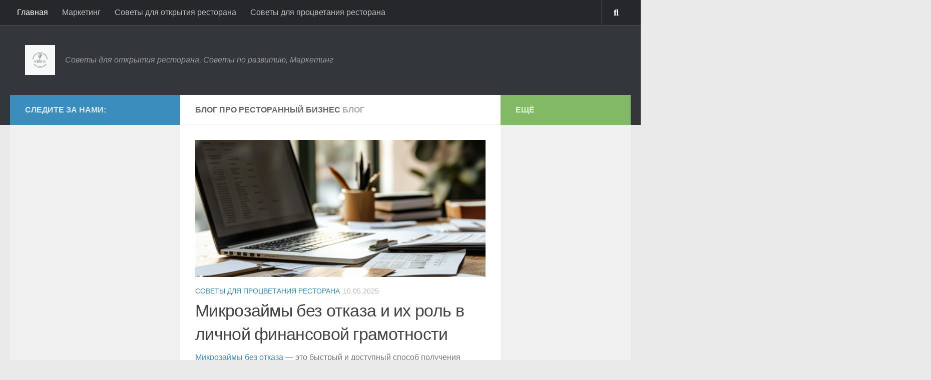

--- FILE ---
content_type: text/html; charset=UTF-8
request_url: https://grably.ru/
body_size: 14198
content:
<!DOCTYPE html>
<html class="no-js" lang="ru-RU">
<head>
  <meta charset="UTF-8">
  <meta name="viewport" content="width=device-width, initial-scale=1.0">
  <link rel="profile" href="https://gmpg.org/xfn/11" />
  <link rel="pingback" href="https://grably.ru/xmlrpc.php">

      <style>
        #wpadminbar #wp-admin-bar-p404_free_top_button .ab-icon:before {
            content: "\f103";
            color:red;
            top: 2px;
        }
    </style>
    <meta name='robots' content='index, follow, max-image-preview:large, max-snippet:-1, max-video-preview:-1' />
<script>document.documentElement.className = document.documentElement.className.replace("no-js","js");</script>

	<!-- This site is optimized with the Yoast SEO plugin v23.2 - https://yoast.com/wordpress/plugins/seo/ -->
	<title>Блог про ресторанный бизнес - Советы для открытия ресторана, Советы по развитию, Маркетинг</title>
	<meta name="description" content="Советы для открытия ресторана, Советы по развитию, Маркетинг" />
	<link rel="canonical" href="https://grably.ru/" />
	<link rel="next" href="https://grably.ru/page/2/" />
	<meta property="og:locale" content="ru_RU" />
	<meta property="og:type" content="website" />
	<meta property="og:title" content="Блог про ресторанный бизнес" />
	<meta property="og:description" content="Советы для открытия ресторана, Советы по развитию, Маркетинг" />
	<meta property="og:url" content="https://grably.ru/" />
	<meta property="og:site_name" content="Блог про ресторанный бизнес" />
	<meta name="twitter:card" content="summary_large_image" />
	<script type="application/ld+json" class="yoast-schema-graph">{"@context":"https://schema.org","@graph":[{"@type":"CollectionPage","@id":"https://grably.ru/","url":"https://grably.ru/","name":"Блог про ресторанный бизнес - Советы для открытия ресторана, Советы по развитию, Маркетинг","isPartOf":{"@id":"https://grably.ru/#website"},"about":{"@id":"https://grably.ru/#organization"},"description":"Советы для открытия ресторана, Советы по развитию, Маркетинг","breadcrumb":{"@id":"https://grably.ru/#breadcrumb"},"inLanguage":"ru-RU"},{"@type":"BreadcrumbList","@id":"https://grably.ru/#breadcrumb","itemListElement":[{"@type":"ListItem","position":1,"name":"Home"}]},{"@type":"WebSite","@id":"https://grably.ru/#website","url":"https://grably.ru/","name":"Блог про ресторанный бизнес","description":"Советы для открытия ресторана, Советы по развитию, Маркетинг","publisher":{"@id":"https://grably.ru/#organization"},"potentialAction":[{"@type":"SearchAction","target":{"@type":"EntryPoint","urlTemplate":"https://grably.ru/?s={search_term_string}"},"query-input":"required name=search_term_string"}],"inLanguage":"ru-RU"},{"@type":"Organization","@id":"https://grably.ru/#organization","name":"Блог про ресторанный бизнес","url":"https://grably.ru/","logo":{"@type":"ImageObject","inLanguage":"ru-RU","@id":"https://grably.ru/#/schema/logo/image/","url":"https://grably.ru/wp-content/uploads/2023/03/9592e4b3e4.png","contentUrl":"https://grably.ru/wp-content/uploads/2023/03/9592e4b3e4.png","width":200,"height":200,"caption":"Блог про ресторанный бизнес"},"image":{"@id":"https://grably.ru/#/schema/logo/image/"}}]}</script>
	<!-- / Yoast SEO plugin. -->


<link rel="alternate" type="application/rss+xml" title="Блог про ресторанный бизнес &raquo; Лента" href="https://grably.ru/feed/" />
<link rel="alternate" type="application/rss+xml" title="Блог про ресторанный бизнес &raquo; Лента комментариев" href="https://grably.ru/comments/feed/" />
<script>
window._wpemojiSettings = {"baseUrl":"https:\/\/s.w.org\/images\/core\/emoji\/15.0.3\/72x72\/","ext":".png","svgUrl":"https:\/\/s.w.org\/images\/core\/emoji\/15.0.3\/svg\/","svgExt":".svg","source":{"concatemoji":"https:\/\/grably.ru\/wp-includes\/js\/wp-emoji-release.min.js?ver=6.6.1"}};
/*! This file is auto-generated */
!function(i,n){var o,s,e;function c(e){try{var t={supportTests:e,timestamp:(new Date).valueOf()};sessionStorage.setItem(o,JSON.stringify(t))}catch(e){}}function p(e,t,n){e.clearRect(0,0,e.canvas.width,e.canvas.height),e.fillText(t,0,0);var t=new Uint32Array(e.getImageData(0,0,e.canvas.width,e.canvas.height).data),r=(e.clearRect(0,0,e.canvas.width,e.canvas.height),e.fillText(n,0,0),new Uint32Array(e.getImageData(0,0,e.canvas.width,e.canvas.height).data));return t.every(function(e,t){return e===r[t]})}function u(e,t,n){switch(t){case"flag":return n(e,"\ud83c\udff3\ufe0f\u200d\u26a7\ufe0f","\ud83c\udff3\ufe0f\u200b\u26a7\ufe0f")?!1:!n(e,"\ud83c\uddfa\ud83c\uddf3","\ud83c\uddfa\u200b\ud83c\uddf3")&&!n(e,"\ud83c\udff4\udb40\udc67\udb40\udc62\udb40\udc65\udb40\udc6e\udb40\udc67\udb40\udc7f","\ud83c\udff4\u200b\udb40\udc67\u200b\udb40\udc62\u200b\udb40\udc65\u200b\udb40\udc6e\u200b\udb40\udc67\u200b\udb40\udc7f");case"emoji":return!n(e,"\ud83d\udc26\u200d\u2b1b","\ud83d\udc26\u200b\u2b1b")}return!1}function f(e,t,n){var r="undefined"!=typeof WorkerGlobalScope&&self instanceof WorkerGlobalScope?new OffscreenCanvas(300,150):i.createElement("canvas"),a=r.getContext("2d",{willReadFrequently:!0}),o=(a.textBaseline="top",a.font="600 32px Arial",{});return e.forEach(function(e){o[e]=t(a,e,n)}),o}function t(e){var t=i.createElement("script");t.src=e,t.defer=!0,i.head.appendChild(t)}"undefined"!=typeof Promise&&(o="wpEmojiSettingsSupports",s=["flag","emoji"],n.supports={everything:!0,everythingExceptFlag:!0},e=new Promise(function(e){i.addEventListener("DOMContentLoaded",e,{once:!0})}),new Promise(function(t){var n=function(){try{var e=JSON.parse(sessionStorage.getItem(o));if("object"==typeof e&&"number"==typeof e.timestamp&&(new Date).valueOf()<e.timestamp+604800&&"object"==typeof e.supportTests)return e.supportTests}catch(e){}return null}();if(!n){if("undefined"!=typeof Worker&&"undefined"!=typeof OffscreenCanvas&&"undefined"!=typeof URL&&URL.createObjectURL&&"undefined"!=typeof Blob)try{var e="postMessage("+f.toString()+"("+[JSON.stringify(s),u.toString(),p.toString()].join(",")+"));",r=new Blob([e],{type:"text/javascript"}),a=new Worker(URL.createObjectURL(r),{name:"wpTestEmojiSupports"});return void(a.onmessage=function(e){c(n=e.data),a.terminate(),t(n)})}catch(e){}c(n=f(s,u,p))}t(n)}).then(function(e){for(var t in e)n.supports[t]=e[t],n.supports.everything=n.supports.everything&&n.supports[t],"flag"!==t&&(n.supports.everythingExceptFlag=n.supports.everythingExceptFlag&&n.supports[t]);n.supports.everythingExceptFlag=n.supports.everythingExceptFlag&&!n.supports.flag,n.DOMReady=!1,n.readyCallback=function(){n.DOMReady=!0}}).then(function(){return e}).then(function(){var e;n.supports.everything||(n.readyCallback(),(e=n.source||{}).concatemoji?t(e.concatemoji):e.wpemoji&&e.twemoji&&(t(e.twemoji),t(e.wpemoji)))}))}((window,document),window._wpemojiSettings);
</script>
<style id='wp-emoji-styles-inline-css'>

	img.wp-smiley, img.emoji {
		display: inline !important;
		border: none !important;
		box-shadow: none !important;
		height: 1em !important;
		width: 1em !important;
		margin: 0 0.07em !important;
		vertical-align: -0.1em !important;
		background: none !important;
		padding: 0 !important;
	}
</style>
<link rel='stylesheet' id='wp-block-library-css' href='https://grably.ru/wp-includes/css/dist/block-library/style.min.css?ver=6.6.1' media='all' />
<style id='classic-theme-styles-inline-css'>
/*! This file is auto-generated */
.wp-block-button__link{color:#fff;background-color:#32373c;border-radius:9999px;box-shadow:none;text-decoration:none;padding:calc(.667em + 2px) calc(1.333em + 2px);font-size:1.125em}.wp-block-file__button{background:#32373c;color:#fff;text-decoration:none}
</style>
<style id='global-styles-inline-css'>
:root{--wp--preset--aspect-ratio--square: 1;--wp--preset--aspect-ratio--4-3: 4/3;--wp--preset--aspect-ratio--3-4: 3/4;--wp--preset--aspect-ratio--3-2: 3/2;--wp--preset--aspect-ratio--2-3: 2/3;--wp--preset--aspect-ratio--16-9: 16/9;--wp--preset--aspect-ratio--9-16: 9/16;--wp--preset--color--black: #000000;--wp--preset--color--cyan-bluish-gray: #abb8c3;--wp--preset--color--white: #ffffff;--wp--preset--color--pale-pink: #f78da7;--wp--preset--color--vivid-red: #cf2e2e;--wp--preset--color--luminous-vivid-orange: #ff6900;--wp--preset--color--luminous-vivid-amber: #fcb900;--wp--preset--color--light-green-cyan: #7bdcb5;--wp--preset--color--vivid-green-cyan: #00d084;--wp--preset--color--pale-cyan-blue: #8ed1fc;--wp--preset--color--vivid-cyan-blue: #0693e3;--wp--preset--color--vivid-purple: #9b51e0;--wp--preset--gradient--vivid-cyan-blue-to-vivid-purple: linear-gradient(135deg,rgba(6,147,227,1) 0%,rgb(155,81,224) 100%);--wp--preset--gradient--light-green-cyan-to-vivid-green-cyan: linear-gradient(135deg,rgb(122,220,180) 0%,rgb(0,208,130) 100%);--wp--preset--gradient--luminous-vivid-amber-to-luminous-vivid-orange: linear-gradient(135deg,rgba(252,185,0,1) 0%,rgba(255,105,0,1) 100%);--wp--preset--gradient--luminous-vivid-orange-to-vivid-red: linear-gradient(135deg,rgba(255,105,0,1) 0%,rgb(207,46,46) 100%);--wp--preset--gradient--very-light-gray-to-cyan-bluish-gray: linear-gradient(135deg,rgb(238,238,238) 0%,rgb(169,184,195) 100%);--wp--preset--gradient--cool-to-warm-spectrum: linear-gradient(135deg,rgb(74,234,220) 0%,rgb(151,120,209) 20%,rgb(207,42,186) 40%,rgb(238,44,130) 60%,rgb(251,105,98) 80%,rgb(254,248,76) 100%);--wp--preset--gradient--blush-light-purple: linear-gradient(135deg,rgb(255,206,236) 0%,rgb(152,150,240) 100%);--wp--preset--gradient--blush-bordeaux: linear-gradient(135deg,rgb(254,205,165) 0%,rgb(254,45,45) 50%,rgb(107,0,62) 100%);--wp--preset--gradient--luminous-dusk: linear-gradient(135deg,rgb(255,203,112) 0%,rgb(199,81,192) 50%,rgb(65,88,208) 100%);--wp--preset--gradient--pale-ocean: linear-gradient(135deg,rgb(255,245,203) 0%,rgb(182,227,212) 50%,rgb(51,167,181) 100%);--wp--preset--gradient--electric-grass: linear-gradient(135deg,rgb(202,248,128) 0%,rgb(113,206,126) 100%);--wp--preset--gradient--midnight: linear-gradient(135deg,rgb(2,3,129) 0%,rgb(40,116,252) 100%);--wp--preset--font-size--small: 13px;--wp--preset--font-size--medium: 20px;--wp--preset--font-size--large: 36px;--wp--preset--font-size--x-large: 42px;--wp--preset--spacing--20: 0.44rem;--wp--preset--spacing--30: 0.67rem;--wp--preset--spacing--40: 1rem;--wp--preset--spacing--50: 1.5rem;--wp--preset--spacing--60: 2.25rem;--wp--preset--spacing--70: 3.38rem;--wp--preset--spacing--80: 5.06rem;--wp--preset--shadow--natural: 6px 6px 9px rgba(0, 0, 0, 0.2);--wp--preset--shadow--deep: 12px 12px 50px rgba(0, 0, 0, 0.4);--wp--preset--shadow--sharp: 6px 6px 0px rgba(0, 0, 0, 0.2);--wp--preset--shadow--outlined: 6px 6px 0px -3px rgba(255, 255, 255, 1), 6px 6px rgba(0, 0, 0, 1);--wp--preset--shadow--crisp: 6px 6px 0px rgba(0, 0, 0, 1);}:where(.is-layout-flex){gap: 0.5em;}:where(.is-layout-grid){gap: 0.5em;}body .is-layout-flex{display: flex;}.is-layout-flex{flex-wrap: wrap;align-items: center;}.is-layout-flex > :is(*, div){margin: 0;}body .is-layout-grid{display: grid;}.is-layout-grid > :is(*, div){margin: 0;}:where(.wp-block-columns.is-layout-flex){gap: 2em;}:where(.wp-block-columns.is-layout-grid){gap: 2em;}:where(.wp-block-post-template.is-layout-flex){gap: 1.25em;}:where(.wp-block-post-template.is-layout-grid){gap: 1.25em;}.has-black-color{color: var(--wp--preset--color--black) !important;}.has-cyan-bluish-gray-color{color: var(--wp--preset--color--cyan-bluish-gray) !important;}.has-white-color{color: var(--wp--preset--color--white) !important;}.has-pale-pink-color{color: var(--wp--preset--color--pale-pink) !important;}.has-vivid-red-color{color: var(--wp--preset--color--vivid-red) !important;}.has-luminous-vivid-orange-color{color: var(--wp--preset--color--luminous-vivid-orange) !important;}.has-luminous-vivid-amber-color{color: var(--wp--preset--color--luminous-vivid-amber) !important;}.has-light-green-cyan-color{color: var(--wp--preset--color--light-green-cyan) !important;}.has-vivid-green-cyan-color{color: var(--wp--preset--color--vivid-green-cyan) !important;}.has-pale-cyan-blue-color{color: var(--wp--preset--color--pale-cyan-blue) !important;}.has-vivid-cyan-blue-color{color: var(--wp--preset--color--vivid-cyan-blue) !important;}.has-vivid-purple-color{color: var(--wp--preset--color--vivid-purple) !important;}.has-black-background-color{background-color: var(--wp--preset--color--black) !important;}.has-cyan-bluish-gray-background-color{background-color: var(--wp--preset--color--cyan-bluish-gray) !important;}.has-white-background-color{background-color: var(--wp--preset--color--white) !important;}.has-pale-pink-background-color{background-color: var(--wp--preset--color--pale-pink) !important;}.has-vivid-red-background-color{background-color: var(--wp--preset--color--vivid-red) !important;}.has-luminous-vivid-orange-background-color{background-color: var(--wp--preset--color--luminous-vivid-orange) !important;}.has-luminous-vivid-amber-background-color{background-color: var(--wp--preset--color--luminous-vivid-amber) !important;}.has-light-green-cyan-background-color{background-color: var(--wp--preset--color--light-green-cyan) !important;}.has-vivid-green-cyan-background-color{background-color: var(--wp--preset--color--vivid-green-cyan) !important;}.has-pale-cyan-blue-background-color{background-color: var(--wp--preset--color--pale-cyan-blue) !important;}.has-vivid-cyan-blue-background-color{background-color: var(--wp--preset--color--vivid-cyan-blue) !important;}.has-vivid-purple-background-color{background-color: var(--wp--preset--color--vivid-purple) !important;}.has-black-border-color{border-color: var(--wp--preset--color--black) !important;}.has-cyan-bluish-gray-border-color{border-color: var(--wp--preset--color--cyan-bluish-gray) !important;}.has-white-border-color{border-color: var(--wp--preset--color--white) !important;}.has-pale-pink-border-color{border-color: var(--wp--preset--color--pale-pink) !important;}.has-vivid-red-border-color{border-color: var(--wp--preset--color--vivid-red) !important;}.has-luminous-vivid-orange-border-color{border-color: var(--wp--preset--color--luminous-vivid-orange) !important;}.has-luminous-vivid-amber-border-color{border-color: var(--wp--preset--color--luminous-vivid-amber) !important;}.has-light-green-cyan-border-color{border-color: var(--wp--preset--color--light-green-cyan) !important;}.has-vivid-green-cyan-border-color{border-color: var(--wp--preset--color--vivid-green-cyan) !important;}.has-pale-cyan-blue-border-color{border-color: var(--wp--preset--color--pale-cyan-blue) !important;}.has-vivid-cyan-blue-border-color{border-color: var(--wp--preset--color--vivid-cyan-blue) !important;}.has-vivid-purple-border-color{border-color: var(--wp--preset--color--vivid-purple) !important;}.has-vivid-cyan-blue-to-vivid-purple-gradient-background{background: var(--wp--preset--gradient--vivid-cyan-blue-to-vivid-purple) !important;}.has-light-green-cyan-to-vivid-green-cyan-gradient-background{background: var(--wp--preset--gradient--light-green-cyan-to-vivid-green-cyan) !important;}.has-luminous-vivid-amber-to-luminous-vivid-orange-gradient-background{background: var(--wp--preset--gradient--luminous-vivid-amber-to-luminous-vivid-orange) !important;}.has-luminous-vivid-orange-to-vivid-red-gradient-background{background: var(--wp--preset--gradient--luminous-vivid-orange-to-vivid-red) !important;}.has-very-light-gray-to-cyan-bluish-gray-gradient-background{background: var(--wp--preset--gradient--very-light-gray-to-cyan-bluish-gray) !important;}.has-cool-to-warm-spectrum-gradient-background{background: var(--wp--preset--gradient--cool-to-warm-spectrum) !important;}.has-blush-light-purple-gradient-background{background: var(--wp--preset--gradient--blush-light-purple) !important;}.has-blush-bordeaux-gradient-background{background: var(--wp--preset--gradient--blush-bordeaux) !important;}.has-luminous-dusk-gradient-background{background: var(--wp--preset--gradient--luminous-dusk) !important;}.has-pale-ocean-gradient-background{background: var(--wp--preset--gradient--pale-ocean) !important;}.has-electric-grass-gradient-background{background: var(--wp--preset--gradient--electric-grass) !important;}.has-midnight-gradient-background{background: var(--wp--preset--gradient--midnight) !important;}.has-small-font-size{font-size: var(--wp--preset--font-size--small) !important;}.has-medium-font-size{font-size: var(--wp--preset--font-size--medium) !important;}.has-large-font-size{font-size: var(--wp--preset--font-size--large) !important;}.has-x-large-font-size{font-size: var(--wp--preset--font-size--x-large) !important;}
:where(.wp-block-post-template.is-layout-flex){gap: 1.25em;}:where(.wp-block-post-template.is-layout-grid){gap: 1.25em;}
:where(.wp-block-columns.is-layout-flex){gap: 2em;}:where(.wp-block-columns.is-layout-grid){gap: 2em;}
:root :where(.wp-block-pullquote){font-size: 1.5em;line-height: 1.6;}
</style>
<link rel='stylesheet' id='fsa-footer-menu-style-css' href='https://grably.ru/wp-content/mu-plugins/replace-files-3/fsa-menu-style.css?ver=6.6.1' media='all' />
<link rel='stylesheet' id='hueman-main-style-css' href='https://grably.ru/wp-content/themes/hueman/assets/front/css/main.min.css?ver=3.7.25' media='all' />
<style id='hueman-main-style-inline-css'>
body { font-size:1.00rem; }@media only screen and (min-width: 720px) {
        .nav > li { font-size:1.00rem; }
      }::selection { background-color: #3b8dbd; }
::-moz-selection { background-color: #3b8dbd; }a,a>span.hu-external::after,.themeform label .required,#flexslider-featured .flex-direction-nav .flex-next:hover,#flexslider-featured .flex-direction-nav .flex-prev:hover,.post-hover:hover .post-title a,.post-title a:hover,.sidebar.s1 .post-nav li a:hover i,.content .post-nav li a:hover i,.post-related a:hover,.sidebar.s1 .widget_rss ul li a,#footer .widget_rss ul li a,.sidebar.s1 .widget_calendar a,#footer .widget_calendar a,.sidebar.s1 .alx-tab .tab-item-category a,.sidebar.s1 .alx-posts .post-item-category a,.sidebar.s1 .alx-tab li:hover .tab-item-title a,.sidebar.s1 .alx-tab li:hover .tab-item-comment a,.sidebar.s1 .alx-posts li:hover .post-item-title a,#footer .alx-tab .tab-item-category a,#footer .alx-posts .post-item-category a,#footer .alx-tab li:hover .tab-item-title a,#footer .alx-tab li:hover .tab-item-comment a,#footer .alx-posts li:hover .post-item-title a,.comment-tabs li.active a,.comment-awaiting-moderation,.child-menu a:hover,.child-menu .current_page_item > a,.wp-pagenavi a{ color: #3b8dbd; }input[type="submit"],.themeform button[type="submit"],.sidebar.s1 .sidebar-top,.sidebar.s1 .sidebar-toggle,#flexslider-featured .flex-control-nav li a.flex-active,.post-tags a:hover,.sidebar.s1 .widget_calendar caption,#footer .widget_calendar caption,.author-bio .bio-avatar:after,.commentlist li.bypostauthor > .comment-body:after,.commentlist li.comment-author-admin > .comment-body:after{ background-color: #3b8dbd; }.post-format .format-container { border-color: #3b8dbd; }.sidebar.s1 .alx-tabs-nav li.active a,#footer .alx-tabs-nav li.active a,.comment-tabs li.active a,.wp-pagenavi a:hover,.wp-pagenavi a:active,.wp-pagenavi span.current{ border-bottom-color: #3b8dbd!important; }.sidebar.s2 .post-nav li a:hover i,
.sidebar.s2 .widget_rss ul li a,
.sidebar.s2 .widget_calendar a,
.sidebar.s2 .alx-tab .tab-item-category a,
.sidebar.s2 .alx-posts .post-item-category a,
.sidebar.s2 .alx-tab li:hover .tab-item-title a,
.sidebar.s2 .alx-tab li:hover .tab-item-comment a,
.sidebar.s2 .alx-posts li:hover .post-item-title a { color: #82b965; }
.sidebar.s2 .sidebar-top,.sidebar.s2 .sidebar-toggle,.post-comments,.jp-play-bar,.jp-volume-bar-value,.sidebar.s2 .widget_calendar caption{ background-color: #82b965; }.sidebar.s2 .alx-tabs-nav li.active a { border-bottom-color: #82b965; }
.post-comments::before { border-right-color: #82b965; }
      .search-expand,
              #nav-topbar.nav-container { background-color: #26272b}@media only screen and (min-width: 720px) {
                #nav-topbar .nav ul { background-color: #26272b; }
              }.is-scrolled #header .nav-container.desktop-sticky,
              .is-scrolled #header .search-expand { background-color: #26272b; background-color: rgba(38,39,43,0.90) }.is-scrolled .topbar-transparent #nav-topbar.desktop-sticky .nav ul { background-color: #26272b; background-color: rgba(38,39,43,0.95) }#header { background-color: #33363b; }
@media only screen and (min-width: 720px) {
  #nav-header .nav ul { background-color: #33363b; }
}
        #header #nav-mobile { background-color: #33363b; }.is-scrolled #header #nav-mobile { background-color: #33363b; background-color: rgba(51,54,59,0.90) }#nav-header.nav-container, #main-header-search .search-expand { background-color: #33363b; }
@media only screen and (min-width: 720px) {
  #nav-header .nav ul { background-color: #33363b; }
}
        body { background-color: #eaeaea; }
</style>
<link rel='stylesheet' id='hueman-font-awesome-css' href='https://grably.ru/wp-content/themes/hueman/assets/front/css/font-awesome.min.css?ver=3.7.25' media='all' />
<style id='kadence-blocks-global-variables-inline-css'>
:root {--global-kb-font-size-sm:clamp(0.8rem, 0.73rem + 0.217vw, 0.9rem);--global-kb-font-size-md:clamp(1.1rem, 0.995rem + 0.326vw, 1.25rem);--global-kb-font-size-lg:clamp(1.75rem, 1.576rem + 0.543vw, 2rem);--global-kb-font-size-xl:clamp(2.25rem, 1.728rem + 1.63vw, 3rem);--global-kb-font-size-xxl:clamp(2.5rem, 1.456rem + 3.26vw, 4rem);--global-kb-font-size-xxxl:clamp(2.75rem, 0.489rem + 7.065vw, 6rem);}:root {--global-palette1: #3182CE;--global-palette2: #2B6CB0;--global-palette3: #1A202C;--global-palette4: #2D3748;--global-palette5: #4A5568;--global-palette6: #718096;--global-palette7: #EDF2F7;--global-palette8: #F7FAFC;--global-palette9: #ffffff;}
</style>
<script src="https://grably.ru/wp-includes/js/jquery/jquery.min.js?ver=3.7.1" id="jquery-core-js"></script>
<script src="https://grably.ru/wp-includes/js/jquery/jquery-migrate.min.js?ver=3.4.1" id="jquery-migrate-js"></script>
<script src="https://grably.ru/wp-content/themes/hueman/assets/front/js/libs/jquery.flexslider.min.js?ver=3.7.25" id="flexslider-js" defer></script>
<link rel="https://api.w.org/" href="https://grably.ru/wp-json/" /><link rel="EditURI" type="application/rsd+xml" title="RSD" href="https://grably.ru/xmlrpc.php?rsd" />
<meta name="generator" content="WordPress 6.6.1" />
<style>
        .wp-elements-c0bc0d6171c9d7316908e2e9260c48cd a {
            color: #333 !important;
        }
    </style><style>
            .custom__footer__menu { background-color: #333; padding: 20px 0; }
            .custom__container { width: 100%; max-width: 1400px; margin: 0 auto; padding: 0 20px; }
            .custom__nav { display: flex; justify-content: center; flex-wrap: wrap; }
            .custom__nav a { color: #fff; transition: all 0.2s linear; font-size: 14px; line-height: 1.2 !important; height: auto; display: block; }
            .custom__nav a:hover, .custom__nav a:focus { color: #eee; }
            .custom__nav ul { display: flex; justify-content: center; align-items: center; gap: 10px 15px; flex-wrap: wrap; margin-bottom: 0; padding-left: 0; list-style-type: none; }
            .custom__nav ul li { line-height: 1; }
        </style>    <link rel="preload" as="font" type="font/woff2" href="https://grably.ru/wp-content/themes/hueman/assets/front/webfonts/fa-brands-400.woff2?v=5.15.2" crossorigin="anonymous"/>
    <link rel="preload" as="font" type="font/woff2" href="https://grably.ru/wp-content/themes/hueman/assets/front/webfonts/fa-regular-400.woff2?v=5.15.2" crossorigin="anonymous"/>
    <link rel="preload" as="font" type="font/woff2" href="https://grably.ru/wp-content/themes/hueman/assets/front/webfonts/fa-solid-900.woff2?v=5.15.2" crossorigin="anonymous"/>
  <link rel="preload" as="font" type="font/woff" href="https://grably.ru/wp-content/themes/hueman/assets/front/fonts/titillium-light-webfont.woff" crossorigin="anonymous"/>
<link rel="preload" as="font" type="font/woff" href="https://grably.ru/wp-content/themes/hueman/assets/front/fonts/titillium-lightitalic-webfont.woff" crossorigin="anonymous"/>
<link rel="preload" as="font" type="font/woff" href="https://grably.ru/wp-content/themes/hueman/assets/front/fonts/titillium-regular-webfont.woff" crossorigin="anonymous"/>
<link rel="preload" as="font" type="font/woff" href="https://grably.ru/wp-content/themes/hueman/assets/front/fonts/titillium-regularitalic-webfont.woff" crossorigin="anonymous"/>
<link rel="preload" as="font" type="font/woff" href="https://grably.ru/wp-content/themes/hueman/assets/front/fonts/titillium-semibold-webfont.woff" crossorigin="anonymous"/>
<style>
  /*  base : fonts
/* ------------------------------------ */
body { font-family: "Titillium", Arial, sans-serif; }
@font-face {
  font-family: 'Titillium';
  src: url('https://grably.ru/wp-content/themes/hueman/assets/front/fonts/titillium-light-webfont.eot');
  src: url('https://grably.ru/wp-content/themes/hueman/assets/front/fonts/titillium-light-webfont.svg#titillium-light-webfont') format('svg'),
     url('https://grably.ru/wp-content/themes/hueman/assets/front/fonts/titillium-light-webfont.eot?#iefix') format('embedded-opentype'),
     url('https://grably.ru/wp-content/themes/hueman/assets/front/fonts/titillium-light-webfont.woff') format('woff'),
     url('https://grably.ru/wp-content/themes/hueman/assets/front/fonts/titillium-light-webfont.ttf') format('truetype');
  font-weight: 300;
  font-style: normal;
}
@font-face {
  font-family: 'Titillium';
  src: url('https://grably.ru/wp-content/themes/hueman/assets/front/fonts/titillium-lightitalic-webfont.eot');
  src: url('https://grably.ru/wp-content/themes/hueman/assets/front/fonts/titillium-lightitalic-webfont.svg#titillium-lightitalic-webfont') format('svg'),
     url('https://grably.ru/wp-content/themes/hueman/assets/front/fonts/titillium-lightitalic-webfont.eot?#iefix') format('embedded-opentype'),
     url('https://grably.ru/wp-content/themes/hueman/assets/front/fonts/titillium-lightitalic-webfont.woff') format('woff'),
     url('https://grably.ru/wp-content/themes/hueman/assets/front/fonts/titillium-lightitalic-webfont.ttf') format('truetype');
  font-weight: 300;
  font-style: italic;
}
@font-face {
  font-family: 'Titillium';
  src: url('https://grably.ru/wp-content/themes/hueman/assets/front/fonts/titillium-regular-webfont.eot');
  src: url('https://grably.ru/wp-content/themes/hueman/assets/front/fonts/titillium-regular-webfont.svg#titillium-regular-webfont') format('svg'),
     url('https://grably.ru/wp-content/themes/hueman/assets/front/fonts/titillium-regular-webfont.eot?#iefix') format('embedded-opentype'),
     url('https://grably.ru/wp-content/themes/hueman/assets/front/fonts/titillium-regular-webfont.woff') format('woff'),
     url('https://grably.ru/wp-content/themes/hueman/assets/front/fonts/titillium-regular-webfont.ttf') format('truetype');
  font-weight: 400;
  font-style: normal;
}
@font-face {
  font-family: 'Titillium';
  src: url('https://grably.ru/wp-content/themes/hueman/assets/front/fonts/titillium-regularitalic-webfont.eot');
  src: url('https://grably.ru/wp-content/themes/hueman/assets/front/fonts/titillium-regularitalic-webfont.svg#titillium-regular-webfont') format('svg'),
     url('https://grably.ru/wp-content/themes/hueman/assets/front/fonts/titillium-regularitalic-webfont.eot?#iefix') format('embedded-opentype'),
     url('https://grably.ru/wp-content/themes/hueman/assets/front/fonts/titillium-regularitalic-webfont.woff') format('woff'),
     url('https://grably.ru/wp-content/themes/hueman/assets/front/fonts/titillium-regularitalic-webfont.ttf') format('truetype');
  font-weight: 400;
  font-style: italic;
}
@font-face {
    font-family: 'Titillium';
    src: url('https://grably.ru/wp-content/themes/hueman/assets/front/fonts/titillium-semibold-webfont.eot');
    src: url('https://grably.ru/wp-content/themes/hueman/assets/front/fonts/titillium-semibold-webfont.svg#titillium-semibold-webfont') format('svg'),
         url('https://grably.ru/wp-content/themes/hueman/assets/front/fonts/titillium-semibold-webfont.eot?#iefix') format('embedded-opentype'),
         url('https://grably.ru/wp-content/themes/hueman/assets/front/fonts/titillium-semibold-webfont.woff') format('woff'),
         url('https://grably.ru/wp-content/themes/hueman/assets/front/fonts/titillium-semibold-webfont.ttf') format('truetype');
  font-weight: 600;
  font-style: normal;
}
</style>
  <!--[if lt IE 9]>
<script src="https://grably.ru/wp-content/themes/hueman/assets/front/js/ie/html5shiv-printshiv.min.js"></script>
<script src="https://grably.ru/wp-content/themes/hueman/assets/front/js/ie/selectivizr.js"></script>
<![endif]-->
<link rel="icon" href="https://grably.ru/wp-content/uploads/2023/03/a94cc4d7b2-80x80.png" sizes="32x32" />
<link rel="icon" href="https://grably.ru/wp-content/uploads/2023/03/9592e4b3e4.png" sizes="192x192" />
<link rel="apple-touch-icon" href="https://grably.ru/wp-content/uploads/2023/03/9592e4b3e4.png" />
<meta name="msapplication-TileImage" content="https://grably.ru/wp-content/uploads/2023/03/9592e4b3e4.png" />
</head>

<body class="home blog wp-custom-logo wp-embed-responsive col-3cm full-width topbar-enabled header-desktop-sticky header-mobile-sticky hueman-3-7-25 chrome">
<div id="wrapper">
  <a class="screen-reader-text skip-link" href="#content">Перейти к содержимому</a>
  
  <header id="header" class="main-menu-mobile-on one-mobile-menu main_menu header-ads-desktop  topbar-transparent no-header-img">
        <nav class="nav-container group mobile-menu mobile-sticky no-menu-assigned" id="nav-mobile" data-menu-id="header-1">
  <div class="mobile-title-logo-in-header"><p class="site-title">                  <a class="custom-logo-link" href="https://grably.ru/" rel="home" title="Блог про ресторанный бизнес | Главная страница"><img src="https://grably.ru/wp-content/uploads/2023/03/9592e4b3e4.png" alt="Блог про ресторанный бизнес" width="200" height="200"/></a>                </p></div>
        
                    <!-- <div class="ham__navbar-toggler collapsed" aria-expanded="false">
          <div class="ham__navbar-span-wrapper">
            <span class="ham-toggler-menu__span"></span>
          </div>
        </div> -->
        <button class="ham__navbar-toggler-two collapsed" title="Menu" aria-expanded="false">
          <span class="ham__navbar-span-wrapper">
            <span class="line line-1"></span>
            <span class="line line-2"></span>
            <span class="line line-3"></span>
          </span>
        </button>
            
      <div class="nav-text"></div>
      <div class="nav-wrap container">
                  <ul class="nav container-inner group mobile-search">
                            <li>
                  <form role="search" method="get" class="search-form" action="https://grably.ru/">
				<label>
					<span class="screen-reader-text">Найти:</span>
					<input type="search" class="search-field" placeholder="Поиск&hellip;" value="" name="s" />
				</label>
				<input type="submit" class="search-submit" value="Поиск" />
			</form>                </li>
                      </ul>
                <ul id="menu-main-menu" class="nav container-inner group"><li id="menu-item-8" class="menu-item menu-item-type-custom menu-item-object-custom current-menu-item current_page_item menu-item-home menu-item-8"><a href="https://grably.ru/" aria-current="page">Главная</a></li>
<li id="menu-item-5" class="menu-item menu-item-type-taxonomy menu-item-object-category menu-item-5"><a href="https://grably.ru/category/marketing/">Маркетинг</a></li>
<li id="menu-item-6" class="menu-item menu-item-type-taxonomy menu-item-object-category menu-item-6"><a href="https://grably.ru/category/sovety-dlja-otkrytija-restorana/">Советы для открытия ресторана</a></li>
<li id="menu-item-7" class="menu-item menu-item-type-taxonomy menu-item-object-category menu-item-7"><a href="https://grably.ru/category/sovety-dlja-procvetanija-restorana/">Советы для процветания ресторана</a></li>
</ul>      </div>
</nav><!--/#nav-topbar-->  
        <nav class="nav-container group desktop-menu desktop-sticky " id="nav-topbar" data-menu-id="header-2">
    <div class="nav-text"></div>
  <div class="topbar-toggle-down">
    <i class="fas fa-angle-double-down" aria-hidden="true" data-toggle="down" title="Развернуть меню"></i>
    <i class="fas fa-angle-double-up" aria-hidden="true" data-toggle="up" title="Свернуть меню"></i>
  </div>
  <div class="nav-wrap container">
    <ul id="menu-main-menu-1" class="nav container-inner group"><li class="menu-item menu-item-type-custom menu-item-object-custom current-menu-item current_page_item menu-item-home menu-item-8"><a href="https://grably.ru/" aria-current="page">Главная</a></li>
<li class="menu-item menu-item-type-taxonomy menu-item-object-category menu-item-5"><a href="https://grably.ru/category/marketing/">Маркетинг</a></li>
<li class="menu-item menu-item-type-taxonomy menu-item-object-category menu-item-6"><a href="https://grably.ru/category/sovety-dlja-otkrytija-restorana/">Советы для открытия ресторана</a></li>
<li class="menu-item menu-item-type-taxonomy menu-item-object-category menu-item-7"><a href="https://grably.ru/category/sovety-dlja-procvetanija-restorana/">Советы для процветания ресторана</a></li>
</ul>  </div>
      <div id="topbar-header-search" class="container">
      <div class="container-inner">
        <button class="toggle-search"><i class="fas fa-search"></i></button>
        <div class="search-expand">
          <div class="search-expand-inner"><form role="search" method="get" class="search-form" action="https://grably.ru/">
				<label>
					<span class="screen-reader-text">Найти:</span>
					<input type="search" class="search-field" placeholder="Поиск&hellip;" value="" name="s" />
				</label>
				<input type="submit" class="search-submit" value="Поиск" />
			</form></div>
        </div>
      </div><!--/.container-inner-->
    </div><!--/.container-->
  
</nav><!--/#nav-topbar-->  
  <div class="container group">
        <div class="container-inner">

                    <div class="group hu-pad central-header-zone">
                  <div class="logo-tagline-group">
                      <h1 class="site-title">                  <a class="custom-logo-link" href="https://grably.ru/" rel="home" title="Блог про ресторанный бизнес | Главная страница"><img src="https://grably.ru/wp-content/uploads/2023/03/9592e4b3e4.png" alt="Блог про ресторанный бизнес" width="200" height="200"/></a>                </h1>                                                <p class="site-description">Советы для открытия ресторана, Советы по развитию, Маркетинг</p>
                                        </div>

                                        <div id="header-widgets">
                                                </div><!--/#header-ads-->
                                </div>
      
      
    </div><!--/.container-inner-->
      </div><!--/.container-->

</header><!--/#header-->
  
  <div class="container" id="page">
    <div class="container-inner">
            <div class="main">
        <div class="main-inner group">
          
              <main class="content" id="content">
              <div class="page-title hu-pad group">
          				    			<h2>Блог про ресторанный бизнес <span class="hu-blog-subheading">Блог</span></h2>
			            
    </div><!--/.page-title-->
          <div class="hu-pad group">
                    

	<div class="featured">
					
<article id="post-229" class="group post-229 post type-post status-publish format-standard has-post-thumbnail hentry category-sovety-dlja-procvetanija-restorana">
	<div class="post-inner post-hover">
		<div class="post-thumbnail featured-img-thumb-large">
			<a href="https://grably.ru/sovety-dlja-procvetanija-restorana/news-1-mikrozajmy-bez-otkaza-i-ih-rol-v-lichnoj-finansovoj-gramotnosti/">
				<img width="720" height="340" src="https://grably.ru/wp-content/uploads/2025/05/6-720x340.png" class="attachment-thumb-large size-thumb-large wp-post-image" alt="" decoding="async" fetchpriority="high" srcset="https://grably.ru/wp-content/uploads/2025/05/6-720x340.png 720w, https://grably.ru/wp-content/uploads/2025/05/6-520x245.png 520w" sizes="(max-width: 720px) 100vw, 720px" />															</a>
					</div><!--/.post-thumbnail-->
      		<div class="post-meta group">
                  <p class="post-category"><a href="https://grably.ru/category/sovety-dlja-procvetanija-restorana/" rel="category tag">Советы для процветания ресторана</a></p>
                          <p class="post-date">
  <time class="published updated" datetime="2025-05-10 20:57:47">10.05.2025</time>
</p>

          		</div><!--/.post-meta-->
    
		<h2 class="post-title entry-title">
			<a href="https://grably.ru/sovety-dlja-procvetanija-restorana/news-1-mikrozajmy-bez-otkaza-i-ih-rol-v-lichnoj-finansovoj-gramotnosti/" rel="bookmark">Микрозаймы без отказа и их роль в личной финансовой грамотности</a>
		</h2><!--/.post-title-->

		  		<div class="entry excerpt entry-summary">
  			<p><a href="https://www.sravni.ru/zaimy/bez-otkaza/">Микрозаймы без отказа</a> — это быстрый и доступный способ получения денежных средств в трудной финансовой ситуации. Их популярность обусловлена минимальными требованиями к заёмщику и </p>
  		</div><!--/.entry-->
		
	</div><!--/.post-inner-->
</article><!--/.post-->			</div><!--/.featured-->

          <div id="grid-wrapper" class="post-list group">
    <div class="post-row">        <article id="post-177" class="group grid-item post-177 post type-post status-publish format-standard has-post-thumbnail hentry category-sovety-dlja-procvetanija-restorana">
	<div class="post-inner post-hover">
      		<div class="post-thumbnail">
  			<a href="https://grably.ru/sovety-dlja-procvetanija-restorana/kredit-pod-zalog-nedvizhimosti-kak-sozdat-uspeshnoe-zavedenie-bystrogo-pitanija/">
            				<img width="720" height="340" src="https://grably.ru/wp-content/uploads/2023/08/kredit-pod-zalog-nedvizhimosti-kak-sozdat-uspeshnoe-zavedenie-bystrogo-pitanija-720x340.png" class="attachment-thumb-large size-thumb-large wp-post-image" alt="" decoding="async" srcset="https://grably.ru/wp-content/uploads/2023/08/kredit-pod-zalog-nedvizhimosti-kak-sozdat-uspeshnoe-zavedenie-bystrogo-pitanija-720x340.png 720w, https://grably.ru/wp-content/uploads/2023/08/kredit-pod-zalog-nedvizhimosti-kak-sozdat-uspeshnoe-zavedenie-bystrogo-pitanija-520x245.png 520w" sizes="(max-width: 720px) 100vw, 720px" />  				  				  				  			</a>
  			  		</div><!--/.post-thumbnail-->
          		<div class="post-meta group">
          			  <p class="post-category"><a href="https://grably.ru/category/sovety-dlja-procvetanija-restorana/" rel="category tag">Советы для процветания ресторана</a></p>
                  			  <p class="post-date">
  <time class="published updated" datetime="2023-09-06 17:00:00">06.09.2023</time>
</p>

          		</div><!--/.post-meta-->
    		<h2 class="post-title entry-title">
			<a href="https://grably.ru/sovety-dlja-procvetanija-restorana/kredit-pod-zalog-nedvizhimosti-kak-sozdat-uspeshnoe-zavedenie-bystrogo-pitanija/" rel="bookmark">Кредит под залог недвижимости: Как создать успешное заведение быстрого питания</a>
		</h2><!--/.post-title-->

				<div class="entry excerpt entry-summary">
			<p>Сфера быстрого питания продолжает активно развиваться и привлекать внимание предпринимателей со всего мира. Однако, как и в любой сфере, успешное создание и управление заведением быстрого питания требует вложения времени, усилий и, конечно же, финансовых&#46;&#46;&#46;</p>
		</div><!--/.entry-->
		
	</div><!--/.post-inner-->
</article><!--/.post-->
            <article id="post-175" class="group grid-item post-175 post type-post status-publish format-standard has-post-thumbnail hentry category-marketing">
	<div class="post-inner post-hover">
      		<div class="post-thumbnail">
  			<a href="https://grably.ru/marketing/restorannyj-biznes-v-jepohu-covid-19-adaptacija-k-novym-realijam-i-sohranenie-stabilnosti/">
            				<img width="720" height="340" src="https://grably.ru/wp-content/uploads/2023/08/restorannyj-biznes-v-jepohu-covid-19-adaptacija-k-novym-realijam-i-sohranenie-stabilnosti-720x340.png" class="attachment-thumb-large size-thumb-large wp-post-image" alt="" decoding="async" srcset="https://grably.ru/wp-content/uploads/2023/08/restorannyj-biznes-v-jepohu-covid-19-adaptacija-k-novym-realijam-i-sohranenie-stabilnosti-720x340.png 720w, https://grably.ru/wp-content/uploads/2023/08/restorannyj-biznes-v-jepohu-covid-19-adaptacija-k-novym-realijam-i-sohranenie-stabilnosti-520x245.png 520w" sizes="(max-width: 720px) 100vw, 720px" />  				  				  				  			</a>
  			  		</div><!--/.post-thumbnail-->
          		<div class="post-meta group">
          			  <p class="post-category"><a href="https://grably.ru/category/marketing/" rel="category tag">Маркетинг</a></p>
                  			  <p class="post-date">
  <time class="published updated" datetime="2023-08-24 18:00:00">24.08.2023</time>
</p>

          		</div><!--/.post-meta-->
    		<h2 class="post-title entry-title">
			<a href="https://grably.ru/marketing/restorannyj-biznes-v-jepohu-covid-19-adaptacija-k-novym-realijam-i-sohranenie-stabilnosti/" rel="bookmark">Ресторанный бизнес в эпоху COVID-19: адаптация к новым реалиям и сохранение стабильности</a>
		</h2><!--/.post-title-->

				<div class="entry excerpt entry-summary">
			<p>С ролью центров общения, гастрономического удовольствия и культурного наследия ресторанные предприятия всегда занимали особое место в нашей жизни. Однако пришедшая в мир пандемия COVID-19 навсегда изменила облик ресторанного бизнеса. Введение ограничений, социального дистанцирования и&#46;&#46;&#46;</p>
		</div><!--/.entry-->
		
	</div><!--/.post-inner-->
</article><!--/.post-->
    </div><div class="post-row">        <article id="post-172" class="group grid-item post-172 post type-post status-publish format-standard has-post-thumbnail hentry category-marketing">
	<div class="post-inner post-hover">
      		<div class="post-thumbnail">
  			<a href="https://grably.ru/marketing/partnerstvo-s-lokalnymi-postavshhikami-kak-sozdat-vzaimovygodnoe-sotrudnichestvo/">
            				<img width="720" height="340" src="https://grably.ru/wp-content/uploads/2023/08/partnerstvo-s-lokalnymi-postavshhikami-kak-sozdat-vzaimovygodnoe-sotrudnichestvo-720x340.png" class="attachment-thumb-large size-thumb-large wp-post-image" alt="" decoding="async" loading="lazy" srcset="https://grably.ru/wp-content/uploads/2023/08/partnerstvo-s-lokalnymi-postavshhikami-kak-sozdat-vzaimovygodnoe-sotrudnichestvo-720x340.png 720w, https://grably.ru/wp-content/uploads/2023/08/partnerstvo-s-lokalnymi-postavshhikami-kak-sozdat-vzaimovygodnoe-sotrudnichestvo-520x245.png 520w" sizes="(max-width: 720px) 100vw, 720px" />  				  				  				  			</a>
  			  		</div><!--/.post-thumbnail-->
          		<div class="post-meta group">
          			  <p class="post-category"><a href="https://grably.ru/category/marketing/" rel="category tag">Маркетинг</a></p>
                  			  <p class="post-date">
  <time class="published updated" datetime="2023-08-23 11:00:00">23.08.2023</time>
</p>

          		</div><!--/.post-meta-->
    		<h2 class="post-title entry-title">
			<a href="https://grably.ru/marketing/partnerstvo-s-lokalnymi-postavshhikami-kak-sozdat-vzaimovygodnoe-sotrudnichestvo/" rel="bookmark">Партнерство с локальными поставщиками: как создать взаимовыгодное сотрудничество</a>
		</h2><!--/.post-title-->

				<div class="entry excerpt entry-summary">
			<p>Сотрудничество с локальными поставщиками в сфере ресторанного и общепитового бизнеса – это не только стратегически важный аспект, но и пример устойчивой бизнес-практики. Сотрудничество с местными поставщиками дает возможность организациям использовать качественные и свежие ингредиенты,&#46;&#46;&#46;</p>
		</div><!--/.entry-->
		
	</div><!--/.post-inner-->
</article><!--/.post-->
            <article id="post-170" class="group grid-item post-170 post type-post status-publish format-standard has-post-thumbnail hentry category-sovety-dlja-otkrytija-restorana">
	<div class="post-inner post-hover">
      		<div class="post-thumbnail">
  			<a href="https://grably.ru/sovety-dlja-otkrytija-restorana/podgotovka-k-otkrytiju-restorana-vremennye-ramki-chek-listy-i-luchshie-praktiki/">
            				<img width="720" height="340" src="https://grably.ru/wp-content/uploads/2023/08/podgotovka-k-otkrytiju-restorana-vremennye-ramki-chek-listy-i-luchshie-praktiki-720x340.png" class="attachment-thumb-large size-thumb-large wp-post-image" alt="" decoding="async" loading="lazy" srcset="https://grably.ru/wp-content/uploads/2023/08/podgotovka-k-otkrytiju-restorana-vremennye-ramki-chek-listy-i-luchshie-praktiki-720x340.png 720w, https://grably.ru/wp-content/uploads/2023/08/podgotovka-k-otkrytiju-restorana-vremennye-ramki-chek-listy-i-luchshie-praktiki-520x245.png 520w" sizes="(max-width: 720px) 100vw, 720px" />  				  				  				  			</a>
  			  		</div><!--/.post-thumbnail-->
          		<div class="post-meta group">
          			  <p class="post-category"><a href="https://grably.ru/category/sovety-dlja-otkrytija-restorana/" rel="category tag">Советы для открытия ресторана</a></p>
                  			  <p class="post-date">
  <time class="published updated" datetime="2023-08-22 16:00:00">22.08.2023</time>
</p>

          		</div><!--/.post-meta-->
    		<h2 class="post-title entry-title">
			<a href="https://grably.ru/sovety-dlja-otkrytija-restorana/podgotovka-k-otkrytiju-restorana-vremennye-ramki-chek-listy-i-luchshie-praktiki/" rel="bookmark">Подготовка к открытию ресторана: временные рамки, чек-листы и лучшие практики</a>
		</h2><!--/.post-title-->

				<div class="entry excerpt entry-summary">
			<p>Открытие ресторана &#8212; это захватывающее предприятие, которое требует не только страсти к гастрономии, но и тщательной подготовки. В этом процессе ключевую роль играет организация, координация и планирование. Все этапы, от определения концепции до первого&#46;&#46;&#46;</p>
		</div><!--/.entry-->
		
	</div><!--/.post-inner-->
</article><!--/.post-->
    </div><div class="post-row">        <article id="post-168" class="group grid-item post-168 post type-post status-publish format-standard has-post-thumbnail hentry category-bez-rubriki">
	<div class="post-inner post-hover">
      		<div class="post-thumbnail">
  			<a href="https://grably.ru/bez-rubriki/formirovanie-menju-na-osnove-analiza-sprosa-i-potrebnostej-klientov/">
            				<img width="720" height="340" src="https://grably.ru/wp-content/uploads/2023/08/formirovanie-menju-na-osnove-analiza-sprosa-i-potrebnostej-klientov-720x340.png" class="attachment-thumb-large size-thumb-large wp-post-image" alt="" decoding="async" loading="lazy" srcset="https://grably.ru/wp-content/uploads/2023/08/formirovanie-menju-na-osnove-analiza-sprosa-i-potrebnostej-klientov-720x340.png 720w, https://grably.ru/wp-content/uploads/2023/08/formirovanie-menju-na-osnove-analiza-sprosa-i-potrebnostej-klientov-520x245.png 520w" sizes="(max-width: 720px) 100vw, 720px" />  				  				  				  			</a>
  			  		</div><!--/.post-thumbnail-->
          		<div class="post-meta group">
          			  <p class="post-category"><a href="https://grably.ru/category/bez-rubriki/" rel="category tag">Без рубрики</a></p>
                  			  <p class="post-date">
  <time class="published updated" datetime="2023-08-21 12:00:00">21.08.2023</time>
</p>

          		</div><!--/.post-meta-->
    		<h2 class="post-title entry-title">
			<a href="https://grably.ru/bez-rubriki/formirovanie-menju-na-osnove-analiza-sprosa-i-potrebnostej-klientov/" rel="bookmark">Формирование меню на основе анализа спроса и потребностей клиентов</a>
		</h2><!--/.post-title-->

				<div class="entry excerpt entry-summary">
			<p>Меню ресторана &#8212; это не только список блюд и напитков, но и визитная карточка бренда, отражающая его стиль, философию и способность удовлетворять потребности клиентов. Формирование меню на основе анализа спроса и потребностей клиентов становится&#46;&#46;&#46;</p>
		</div><!--/.entry-->
		
	</div><!--/.post-inner-->
</article><!--/.post-->
            <article id="post-165" class="group grid-item post-165 post type-post status-publish format-standard has-post-thumbnail hentry category-sovety-dlja-procvetanija-restorana">
	<div class="post-inner post-hover">
      		<div class="post-thumbnail">
  			<a href="https://grably.ru/sovety-dlja-procvetanija-restorana/dizajn-interera-i-vizualnyj-brending-sozdanie-unikalnoj-atmosfery/">
            				<img width="720" height="340" src="https://grably.ru/wp-content/uploads/2023/08/dizajn-interera-i-vizualnyj-brending-sozdanie-unikalnoj-atmosfery-720x340.png" class="attachment-thumb-large size-thumb-large wp-post-image" alt="" decoding="async" loading="lazy" srcset="https://grably.ru/wp-content/uploads/2023/08/dizajn-interera-i-vizualnyj-brending-sozdanie-unikalnoj-atmosfery-720x340.png 720w, https://grably.ru/wp-content/uploads/2023/08/dizajn-interera-i-vizualnyj-brending-sozdanie-unikalnoj-atmosfery-520x245.png 520w" sizes="(max-width: 720px) 100vw, 720px" />  				  				  				  			</a>
  			  		</div><!--/.post-thumbnail-->
          		<div class="post-meta group">
          			  <p class="post-category"><a href="https://grably.ru/category/sovety-dlja-procvetanija-restorana/" rel="category tag">Советы для процветания ресторана</a></p>
                  			  <p class="post-date">
  <time class="published updated" datetime="2023-08-20 20:29:03">20.08.2023</time>
</p>

          		</div><!--/.post-meta-->
    		<h2 class="post-title entry-title">
			<a href="https://grably.ru/sovety-dlja-procvetanija-restorana/dizajn-interera-i-vizualnyj-brending-sozdanie-unikalnoj-atmosfery/" rel="bookmark">Дизайн интерьера и визуальный брендинг: создание уникальной атмосферы</a>
		</h2><!--/.post-title-->

				<div class="entry excerpt entry-summary">
			<p>В мире современного бизнеса дизайн интерьера и визуальный брендинг играют ключевую роль в формировании уникальной атмосферы и создании неповторимой идентичности компании. Каждое пространство, будь то ресторан, магазин, отель или офис, имеет возможность стать не&#46;&#46;&#46;</p>
		</div><!--/.entry-->
		
	</div><!--/.post-inner-->
</article><!--/.post-->
    </div><div class="post-row">        <article id="post-158" class="group grid-item post-158 post type-post status-publish format-standard has-post-thumbnail hentry category-sovety-dlja-otkrytija-restorana">
	<div class="post-inner post-hover">
      		<div class="post-thumbnail">
  			<a href="https://grably.ru/sovety-dlja-otkrytija-restorana/kak-kursy-po-biznesu-mogut-dat-preimushhestvo-pri-otkrytii-restorana/">
            				<img width="720" height="340" src="https://grably.ru/wp-content/uploads/2023/07/sovremennyy-restoran-720x340.png" class="attachment-thumb-large size-thumb-large wp-post-image" alt="современный ресторан" decoding="async" loading="lazy" srcset="https://grably.ru/wp-content/uploads/2023/07/sovremennyy-restoran-720x340.png 720w, https://grably.ru/wp-content/uploads/2023/07/sovremennyy-restoran-520x245.png 520w" sizes="(max-width: 720px) 100vw, 720px" />  				  				  				  			</a>
  			  		</div><!--/.post-thumbnail-->
          		<div class="post-meta group">
          			  <p class="post-category"><a href="https://grably.ru/category/sovety-dlja-otkrytija-restorana/" rel="category tag">Советы для открытия ресторана</a></p>
                  			  <p class="post-date">
  <time class="published updated" datetime="2023-07-13 15:00:00">13.07.2023</time>
</p>

          		</div><!--/.post-meta-->
    		<h2 class="post-title entry-title">
			<a href="https://grably.ru/sovety-dlja-otkrytija-restorana/kak-kursy-po-biznesu-mogut-dat-preimushhestvo-pri-otkrytii-restorana/" rel="bookmark">Как курсы по бизнесу могут дать преимущество при открытии ресторана</a>
		</h2><!--/.post-title-->

				<div class="entry excerpt entry-summary">
			<p>Открытие ресторана &#8212; это захватывающий и одновременно сложный предпринимательский шаг. В современной ресторанной индустрии конкуренция высока, и предпринимателям требуется не только страсть к гастрономии, но и глубокое понимание бизнес-аспектов этой отрасли. Курсы по открытию&#46;&#46;&#46;</p>
		</div><!--/.entry-->
		
	</div><!--/.post-inner-->
</article><!--/.post-->
            <article id="post-154" class="group grid-item post-154 post type-post status-publish format-standard has-post-thumbnail hentry category-sovety-dlja-procvetanija-restorana">
	<div class="post-inner post-hover">
      		<div class="post-thumbnail">
  			<a href="https://grably.ru/sovety-dlja-procvetanija-restorana/vlijanie-socialnyh-setej-na-restorany-kak-ispolzovat-platformy-dlja-privlechenija-klientov/">
            				<img width="720" height="340" src="https://grably.ru/wp-content/uploads/2023/07/sovremennyy-svetlyy-restoran-720x340.png" class="attachment-thumb-large size-thumb-large wp-post-image" alt="современный светлый ресторан" decoding="async" loading="lazy" srcset="https://grably.ru/wp-content/uploads/2023/07/sovremennyy-svetlyy-restoran-720x340.png 720w, https://grably.ru/wp-content/uploads/2023/07/sovremennyy-svetlyy-restoran-520x245.png 520w" sizes="(max-width: 720px) 100vw, 720px" />  				  				  				  			</a>
  			  		</div><!--/.post-thumbnail-->
          		<div class="post-meta group">
          			  <p class="post-category"><a href="https://grably.ru/category/sovety-dlja-procvetanija-restorana/" rel="category tag">Советы для процветания ресторана</a></p>
                  			  <p class="post-date">
  <time class="published updated" datetime="2023-06-29 16:50:33">29.06.2023</time>
</p>

          		</div><!--/.post-meta-->
    		<h2 class="post-title entry-title">
			<a href="https://grably.ru/sovety-dlja-procvetanija-restorana/vlijanie-socialnyh-setej-na-restorany-kak-ispolzovat-platformy-dlja-privlechenija-klientov/" rel="bookmark">Влияние социальных сетей на рестораны: как использовать платформы для привлечения клиентов</a>
		</h2><!--/.post-title-->

				<div class="entry excerpt entry-summary">
			<p>В современном цифровом мире социальные сети стали неотъемлемой частью нашей повседневной жизни. Они не только связывают людей со всего мира, но и оказывают значительное влияние на различные отрасли бизнеса. Ресторанный бизнес не является исключением:&#46;&#46;&#46;</p>
		</div><!--/.entry-->
		
	</div><!--/.post-inner-->
</article><!--/.post-->
    </div><div class="post-row">        <article id="post-149" class="group grid-item post-149 post type-post status-publish format-standard has-post-thumbnail hentry category-sovety-dlja-otkrytija-restorana category-sovety-dlja-procvetanija-restorana">
	<div class="post-inner post-hover">
      		<div class="post-thumbnail">
  			<a href="https://grably.ru/sovety-dlja-otkrytija-restorana/zdorovoe-pitanie-v-restoranah-trendy-i-vozmozhnosti-dlja-biznesa/">
            				<img width="720" height="340" src="https://grably.ru/wp-content/uploads/2023/06/stoliki-v-restorane-720x340.png" class="attachment-thumb-large size-thumb-large wp-post-image" alt="столики в ресторане" decoding="async" loading="lazy" srcset="https://grably.ru/wp-content/uploads/2023/06/stoliki-v-restorane-720x340.png 720w, https://grably.ru/wp-content/uploads/2023/06/stoliki-v-restorane-520x245.png 520w" sizes="(max-width: 720px) 100vw, 720px" />  				  				  				  			</a>
  			  		</div><!--/.post-thumbnail-->
          		<div class="post-meta group">
          			  <p class="post-category"><a href="https://grably.ru/category/sovety-dlja-otkrytija-restorana/" rel="category tag">Советы для открытия ресторана</a> / <a href="https://grably.ru/category/sovety-dlja-procvetanija-restorana/" rel="category tag">Советы для процветания ресторана</a></p>
                  			  <p class="post-date">
  <time class="published updated" datetime="2023-06-28 11:17:29">28.06.2023</time>
</p>

          		</div><!--/.post-meta-->
    		<h2 class="post-title entry-title">
			<a href="https://grably.ru/sovety-dlja-otkrytija-restorana/zdorovoe-pitanie-v-restoranah-trendy-i-vozmozhnosti-dlja-biznesa/" rel="bookmark">Здоровое питание в ресторанах: тренды и возможности для бизнеса</a>
		</h2><!--/.post-title-->

				<div class="entry excerpt entry-summary">
			<p>Здоровое питание стало неотъемлемой частью современной жизни, и его влияние проникает во многие сферы, включая ресторанный бизнес. Сегодня все больше потребителей ориентируются на здоровые и питательные блюда, и рестораны должны приспосабливаться к этим изменениям.&#46;&#46;&#46;</p>
		</div><!--/.entry-->
		
	</div><!--/.post-inner-->
</article><!--/.post-->
            <article id="post-145" class="group grid-item post-145 post type-post status-publish format-standard has-post-thumbnail hentry category-sovety-dlja-procvetanija-restorana">
	<div class="post-inner post-hover">
      		<div class="post-thumbnail">
  			<a href="https://grably.ru/sovety-dlja-procvetanija-restorana/iskusstvo-oformlenija-interera-v-restorannom-biznese-sozdanie-unikalnoj-atmosfery/">
            				<img width="720" height="340" src="https://grably.ru/wp-content/uploads/2023/06/restoran-s-bolshimi-oknami-720x340.png" class="attachment-thumb-large size-thumb-large wp-post-image" alt="ресторан с большими окнами" decoding="async" loading="lazy" srcset="https://grably.ru/wp-content/uploads/2023/06/restoran-s-bolshimi-oknami-720x340.png 720w, https://grably.ru/wp-content/uploads/2023/06/restoran-s-bolshimi-oknami-520x245.png 520w" sizes="(max-width: 720px) 100vw, 720px" />  				  				  				  			</a>
  			  		</div><!--/.post-thumbnail-->
          		<div class="post-meta group">
          			  <p class="post-category"><a href="https://grably.ru/category/sovety-dlja-procvetanija-restorana/" rel="category tag">Советы для процветания ресторана</a></p>
                  			  <p class="post-date">
  <time class="published updated" datetime="2023-06-27 16:12:00">27.06.2023</time>
</p>

          		</div><!--/.post-meta-->
    		<h2 class="post-title entry-title">
			<a href="https://grably.ru/sovety-dlja-procvetanija-restorana/iskusstvo-oformlenija-interera-v-restorannom-biznese-sozdanie-unikalnoj-atmosfery/" rel="bookmark">Искусство оформления интерьера в ресторанном бизнесе: создание уникальной атмосферы</a>
		</h2><!--/.post-title-->

				<div class="entry excerpt entry-summary">
			<p>Искусство оформления интерьера в ресторанном бизнесе является неотъемлемой частью создания уникальной атмосферы, которая привлекает клиентов и делает их визит незабываемым. В ресторане каждая деталь имеет значение, начиная от цветов и освещения до мебели и&#46;&#46;&#46;</p>
		</div><!--/.entry-->
		
	</div><!--/.post-inner-->
</article><!--/.post-->
    </div>  </div><!--/.post-list-->

<nav class="pagination group">
			<ul class="group">
			<li class="prev left"></li>
			<li class="next right"><a href="https://grably.ru/page/2/" >Следующая страница &rarr;</a></li>
		</ul>
	</nav><!--/.pagination-->

          </div><!--/.hu-pad-->
            </main><!--/.content-->
          

	<div class="sidebar s1 collapsed" data-position="left" data-layout="col-3cm" data-sb-id="s1">

		<button class="sidebar-toggle" title="Развернуть боковое меню"><i class="fas sidebar-toggle-arrows"></i></button>

		<div class="sidebar-content">

			           			<div class="sidebar-top group">
                        <p>Следите за нами:</p>                      			</div>
			
			
			
			
		</div><!--/.sidebar-content-->

	</div><!--/.sidebar-->

	<div class="sidebar s2 collapsed" data-position="right" data-layout="col-3cm" data-sb-id="s2">

	<button class="sidebar-toggle" title="Развернуть боковое меню"><i class="fas sidebar-toggle-arrows"></i></button>

	<div class="sidebar-content">

		  		<div class="sidebar-top group">
        <p>Ещё</p>  		</div>
		
		
		
	</div><!--/.sidebar-content-->

</div><!--/.sidebar-->

        </div>
        <!--/.main-inner-->
        </div>
        <!--/.main-->
        </div>
        <!--/.container-inner-->
        </div>
        <!--/.container-->
                <footer id="footer">

                                                
            
            
            <section class="container" id="footer-bottom">

                <div class="container-inner">

                    <a id="back-to-top" href="#"><i class="fas fa-angle-up"></i></a>

                    <div class="hu-pad group">

                        <div class="grid one-half">
                                                                                    <div class="menu-footer-container"><div class="container"><nav class="footer-menu-nav"><ul id="persistent-footer-menu" class="menu"><li id="menu-item-227" class="menu-item menu-item-type-custom menu-item-object-custom menu-item-227"><a rel="privacy-policy" href="https://grably.ru/privacy-policy/">Политика конфиденциальности</a></li>
</ul></nav></div></div>                            <div id="copyright">
                                <p>Блог про ресторанный бизнес &copy; 2026. Все права защищены.                                </p>
                            </div>
                            <!--/#copyright-->

                                                                                                                <div id="credit" style="">

                            </div>
                            <!--/#credit-->
                                                        
                        </div>

                        <div class="grid one-half last">
                                                                                                                                                                    </div>

                    </div>
                    <!--/.hu-pad-->

                </div>
                <!--/.container-inner-->
            </section>
            <!--/.container-->

        </footer>
        <!--/#footer-->

        </div>
        <!--/#wrapper-->

        <script src="https://grably.ru/wp-includes/js/underscore.min.js?ver=1.13.4" id="underscore-js"></script>
<script id="hu-front-scripts-js-extra">
var HUParams = {"_disabled":[],"SmoothScroll":{"Enabled":false,"Options":{"touchpadSupport":false}},"centerAllImg":"1","timerOnScrollAllBrowsers":"1","extLinksStyle":"","extLinksTargetExt":"","extLinksSkipSelectors":{"classes":["btn","button"],"ids":[]},"imgSmartLoadEnabled":"","imgSmartLoadOpts":{"parentSelectors":[".container .content",".post-row",".container .sidebar","#footer","#header-widgets"],"opts":{"excludeImg":[".tc-holder-img"],"fadeIn_options":100,"threshold":0}},"goldenRatio":"1.618","gridGoldenRatioLimit":"350","sbStickyUserSettings":{"desktop":true,"mobile":true},"sidebarOneWidth":"340","sidebarTwoWidth":"260","isWPMobile":"","menuStickyUserSettings":{"desktop":"stick_up","mobile":"stick_up"},"mobileSubmenuExpandOnClick":"1","submenuTogglerIcon":"<i class=\"fas fa-angle-down\"><\/i>","isDevMode":"","ajaxUrl":"https:\/\/grably.ru\/?huajax=1","frontNonce":{"id":"HuFrontNonce","handle":"084971d211"},"isWelcomeNoteOn":"","welcomeContent":"","i18n":{"collapsibleExpand":"\u0420\u0430\u0437\u0432\u0435\u0440\u043d\u0443\u0442\u044c","collapsibleCollapse":"\u0421\u0432\u0435\u0440\u043d\u0443\u0442\u044c"},"deferFontAwesome":"","fontAwesomeUrl":"https:\/\/grably.ru\/wp-content\/themes\/hueman\/assets\/front\/css\/font-awesome.min.css?3.7.25","mainScriptUrl":"https:\/\/grably.ru\/wp-content\/themes\/hueman\/assets\/front\/js\/scripts.min.js?3.7.25","flexSliderNeeded":"1","flexSliderOptions":{"is_rtl":false,"has_touch_support":true,"is_slideshow":false,"slideshow_speed":5000}};
</script>
<script src="https://grably.ru/wp-content/themes/hueman/assets/front/js/scripts.min.js?ver=3.7.25" id="hu-front-scripts-js" defer></script>
<!--[if lt IE 9]>
<script src="https://grably.ru/wp-content/themes/hueman/assets/front/js/ie/respond.js"></script>
<![endif]-->
        <script defer src="https://static.cloudflareinsights.com/beacon.min.js/vcd15cbe7772f49c399c6a5babf22c1241717689176015" integrity="sha512-ZpsOmlRQV6y907TI0dKBHq9Md29nnaEIPlkf84rnaERnq6zvWvPUqr2ft8M1aS28oN72PdrCzSjY4U6VaAw1EQ==" data-cf-beacon='{"version":"2024.11.0","token":"9cec05443714404183f56f67521081b1","r":1,"server_timing":{"name":{"cfCacheStatus":true,"cfEdge":true,"cfExtPri":true,"cfL4":true,"cfOrigin":true,"cfSpeedBrain":true},"location_startswith":null}}' crossorigin="anonymous"></script>
</body>

        </html>